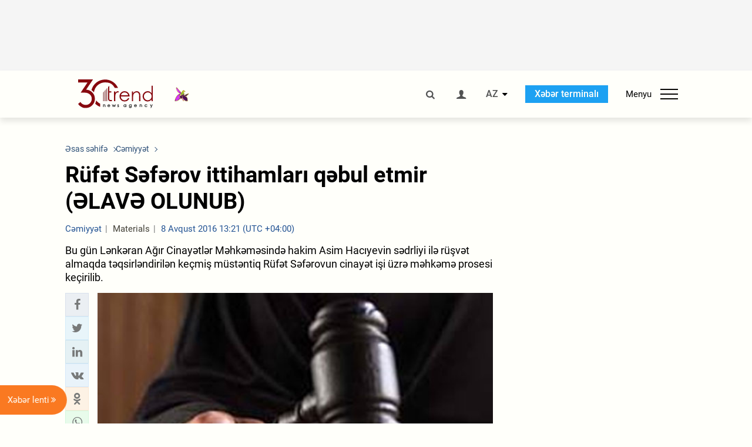

--- FILE ---
content_type: text/html; charset=utf-8
request_url: https://www.google.com/recaptcha/api2/anchor?ar=1&k=6Le0Mn0eAAAAAH-ikFIP7pKEggs-8uUk3fIiwJ54&co=aHR0cHM6Ly9hei50cmVuZC5hejo0NDM.&hl=en&v=PoyoqOPhxBO7pBk68S4YbpHZ&size=invisible&anchor-ms=20000&execute-ms=30000&cb=jfay6my39af6
body_size: 48538
content:
<!DOCTYPE HTML><html dir="ltr" lang="en"><head><meta http-equiv="Content-Type" content="text/html; charset=UTF-8">
<meta http-equiv="X-UA-Compatible" content="IE=edge">
<title>reCAPTCHA</title>
<style type="text/css">
/* cyrillic-ext */
@font-face {
  font-family: 'Roboto';
  font-style: normal;
  font-weight: 400;
  font-stretch: 100%;
  src: url(//fonts.gstatic.com/s/roboto/v48/KFO7CnqEu92Fr1ME7kSn66aGLdTylUAMa3GUBHMdazTgWw.woff2) format('woff2');
  unicode-range: U+0460-052F, U+1C80-1C8A, U+20B4, U+2DE0-2DFF, U+A640-A69F, U+FE2E-FE2F;
}
/* cyrillic */
@font-face {
  font-family: 'Roboto';
  font-style: normal;
  font-weight: 400;
  font-stretch: 100%;
  src: url(//fonts.gstatic.com/s/roboto/v48/KFO7CnqEu92Fr1ME7kSn66aGLdTylUAMa3iUBHMdazTgWw.woff2) format('woff2');
  unicode-range: U+0301, U+0400-045F, U+0490-0491, U+04B0-04B1, U+2116;
}
/* greek-ext */
@font-face {
  font-family: 'Roboto';
  font-style: normal;
  font-weight: 400;
  font-stretch: 100%;
  src: url(//fonts.gstatic.com/s/roboto/v48/KFO7CnqEu92Fr1ME7kSn66aGLdTylUAMa3CUBHMdazTgWw.woff2) format('woff2');
  unicode-range: U+1F00-1FFF;
}
/* greek */
@font-face {
  font-family: 'Roboto';
  font-style: normal;
  font-weight: 400;
  font-stretch: 100%;
  src: url(//fonts.gstatic.com/s/roboto/v48/KFO7CnqEu92Fr1ME7kSn66aGLdTylUAMa3-UBHMdazTgWw.woff2) format('woff2');
  unicode-range: U+0370-0377, U+037A-037F, U+0384-038A, U+038C, U+038E-03A1, U+03A3-03FF;
}
/* math */
@font-face {
  font-family: 'Roboto';
  font-style: normal;
  font-weight: 400;
  font-stretch: 100%;
  src: url(//fonts.gstatic.com/s/roboto/v48/KFO7CnqEu92Fr1ME7kSn66aGLdTylUAMawCUBHMdazTgWw.woff2) format('woff2');
  unicode-range: U+0302-0303, U+0305, U+0307-0308, U+0310, U+0312, U+0315, U+031A, U+0326-0327, U+032C, U+032F-0330, U+0332-0333, U+0338, U+033A, U+0346, U+034D, U+0391-03A1, U+03A3-03A9, U+03B1-03C9, U+03D1, U+03D5-03D6, U+03F0-03F1, U+03F4-03F5, U+2016-2017, U+2034-2038, U+203C, U+2040, U+2043, U+2047, U+2050, U+2057, U+205F, U+2070-2071, U+2074-208E, U+2090-209C, U+20D0-20DC, U+20E1, U+20E5-20EF, U+2100-2112, U+2114-2115, U+2117-2121, U+2123-214F, U+2190, U+2192, U+2194-21AE, U+21B0-21E5, U+21F1-21F2, U+21F4-2211, U+2213-2214, U+2216-22FF, U+2308-230B, U+2310, U+2319, U+231C-2321, U+2336-237A, U+237C, U+2395, U+239B-23B7, U+23D0, U+23DC-23E1, U+2474-2475, U+25AF, U+25B3, U+25B7, U+25BD, U+25C1, U+25CA, U+25CC, U+25FB, U+266D-266F, U+27C0-27FF, U+2900-2AFF, U+2B0E-2B11, U+2B30-2B4C, U+2BFE, U+3030, U+FF5B, U+FF5D, U+1D400-1D7FF, U+1EE00-1EEFF;
}
/* symbols */
@font-face {
  font-family: 'Roboto';
  font-style: normal;
  font-weight: 400;
  font-stretch: 100%;
  src: url(//fonts.gstatic.com/s/roboto/v48/KFO7CnqEu92Fr1ME7kSn66aGLdTylUAMaxKUBHMdazTgWw.woff2) format('woff2');
  unicode-range: U+0001-000C, U+000E-001F, U+007F-009F, U+20DD-20E0, U+20E2-20E4, U+2150-218F, U+2190, U+2192, U+2194-2199, U+21AF, U+21E6-21F0, U+21F3, U+2218-2219, U+2299, U+22C4-22C6, U+2300-243F, U+2440-244A, U+2460-24FF, U+25A0-27BF, U+2800-28FF, U+2921-2922, U+2981, U+29BF, U+29EB, U+2B00-2BFF, U+4DC0-4DFF, U+FFF9-FFFB, U+10140-1018E, U+10190-1019C, U+101A0, U+101D0-101FD, U+102E0-102FB, U+10E60-10E7E, U+1D2C0-1D2D3, U+1D2E0-1D37F, U+1F000-1F0FF, U+1F100-1F1AD, U+1F1E6-1F1FF, U+1F30D-1F30F, U+1F315, U+1F31C, U+1F31E, U+1F320-1F32C, U+1F336, U+1F378, U+1F37D, U+1F382, U+1F393-1F39F, U+1F3A7-1F3A8, U+1F3AC-1F3AF, U+1F3C2, U+1F3C4-1F3C6, U+1F3CA-1F3CE, U+1F3D4-1F3E0, U+1F3ED, U+1F3F1-1F3F3, U+1F3F5-1F3F7, U+1F408, U+1F415, U+1F41F, U+1F426, U+1F43F, U+1F441-1F442, U+1F444, U+1F446-1F449, U+1F44C-1F44E, U+1F453, U+1F46A, U+1F47D, U+1F4A3, U+1F4B0, U+1F4B3, U+1F4B9, U+1F4BB, U+1F4BF, U+1F4C8-1F4CB, U+1F4D6, U+1F4DA, U+1F4DF, U+1F4E3-1F4E6, U+1F4EA-1F4ED, U+1F4F7, U+1F4F9-1F4FB, U+1F4FD-1F4FE, U+1F503, U+1F507-1F50B, U+1F50D, U+1F512-1F513, U+1F53E-1F54A, U+1F54F-1F5FA, U+1F610, U+1F650-1F67F, U+1F687, U+1F68D, U+1F691, U+1F694, U+1F698, U+1F6AD, U+1F6B2, U+1F6B9-1F6BA, U+1F6BC, U+1F6C6-1F6CF, U+1F6D3-1F6D7, U+1F6E0-1F6EA, U+1F6F0-1F6F3, U+1F6F7-1F6FC, U+1F700-1F7FF, U+1F800-1F80B, U+1F810-1F847, U+1F850-1F859, U+1F860-1F887, U+1F890-1F8AD, U+1F8B0-1F8BB, U+1F8C0-1F8C1, U+1F900-1F90B, U+1F93B, U+1F946, U+1F984, U+1F996, U+1F9E9, U+1FA00-1FA6F, U+1FA70-1FA7C, U+1FA80-1FA89, U+1FA8F-1FAC6, U+1FACE-1FADC, U+1FADF-1FAE9, U+1FAF0-1FAF8, U+1FB00-1FBFF;
}
/* vietnamese */
@font-face {
  font-family: 'Roboto';
  font-style: normal;
  font-weight: 400;
  font-stretch: 100%;
  src: url(//fonts.gstatic.com/s/roboto/v48/KFO7CnqEu92Fr1ME7kSn66aGLdTylUAMa3OUBHMdazTgWw.woff2) format('woff2');
  unicode-range: U+0102-0103, U+0110-0111, U+0128-0129, U+0168-0169, U+01A0-01A1, U+01AF-01B0, U+0300-0301, U+0303-0304, U+0308-0309, U+0323, U+0329, U+1EA0-1EF9, U+20AB;
}
/* latin-ext */
@font-face {
  font-family: 'Roboto';
  font-style: normal;
  font-weight: 400;
  font-stretch: 100%;
  src: url(//fonts.gstatic.com/s/roboto/v48/KFO7CnqEu92Fr1ME7kSn66aGLdTylUAMa3KUBHMdazTgWw.woff2) format('woff2');
  unicode-range: U+0100-02BA, U+02BD-02C5, U+02C7-02CC, U+02CE-02D7, U+02DD-02FF, U+0304, U+0308, U+0329, U+1D00-1DBF, U+1E00-1E9F, U+1EF2-1EFF, U+2020, U+20A0-20AB, U+20AD-20C0, U+2113, U+2C60-2C7F, U+A720-A7FF;
}
/* latin */
@font-face {
  font-family: 'Roboto';
  font-style: normal;
  font-weight: 400;
  font-stretch: 100%;
  src: url(//fonts.gstatic.com/s/roboto/v48/KFO7CnqEu92Fr1ME7kSn66aGLdTylUAMa3yUBHMdazQ.woff2) format('woff2');
  unicode-range: U+0000-00FF, U+0131, U+0152-0153, U+02BB-02BC, U+02C6, U+02DA, U+02DC, U+0304, U+0308, U+0329, U+2000-206F, U+20AC, U+2122, U+2191, U+2193, U+2212, U+2215, U+FEFF, U+FFFD;
}
/* cyrillic-ext */
@font-face {
  font-family: 'Roboto';
  font-style: normal;
  font-weight: 500;
  font-stretch: 100%;
  src: url(//fonts.gstatic.com/s/roboto/v48/KFO7CnqEu92Fr1ME7kSn66aGLdTylUAMa3GUBHMdazTgWw.woff2) format('woff2');
  unicode-range: U+0460-052F, U+1C80-1C8A, U+20B4, U+2DE0-2DFF, U+A640-A69F, U+FE2E-FE2F;
}
/* cyrillic */
@font-face {
  font-family: 'Roboto';
  font-style: normal;
  font-weight: 500;
  font-stretch: 100%;
  src: url(//fonts.gstatic.com/s/roboto/v48/KFO7CnqEu92Fr1ME7kSn66aGLdTylUAMa3iUBHMdazTgWw.woff2) format('woff2');
  unicode-range: U+0301, U+0400-045F, U+0490-0491, U+04B0-04B1, U+2116;
}
/* greek-ext */
@font-face {
  font-family: 'Roboto';
  font-style: normal;
  font-weight: 500;
  font-stretch: 100%;
  src: url(//fonts.gstatic.com/s/roboto/v48/KFO7CnqEu92Fr1ME7kSn66aGLdTylUAMa3CUBHMdazTgWw.woff2) format('woff2');
  unicode-range: U+1F00-1FFF;
}
/* greek */
@font-face {
  font-family: 'Roboto';
  font-style: normal;
  font-weight: 500;
  font-stretch: 100%;
  src: url(//fonts.gstatic.com/s/roboto/v48/KFO7CnqEu92Fr1ME7kSn66aGLdTylUAMa3-UBHMdazTgWw.woff2) format('woff2');
  unicode-range: U+0370-0377, U+037A-037F, U+0384-038A, U+038C, U+038E-03A1, U+03A3-03FF;
}
/* math */
@font-face {
  font-family: 'Roboto';
  font-style: normal;
  font-weight: 500;
  font-stretch: 100%;
  src: url(//fonts.gstatic.com/s/roboto/v48/KFO7CnqEu92Fr1ME7kSn66aGLdTylUAMawCUBHMdazTgWw.woff2) format('woff2');
  unicode-range: U+0302-0303, U+0305, U+0307-0308, U+0310, U+0312, U+0315, U+031A, U+0326-0327, U+032C, U+032F-0330, U+0332-0333, U+0338, U+033A, U+0346, U+034D, U+0391-03A1, U+03A3-03A9, U+03B1-03C9, U+03D1, U+03D5-03D6, U+03F0-03F1, U+03F4-03F5, U+2016-2017, U+2034-2038, U+203C, U+2040, U+2043, U+2047, U+2050, U+2057, U+205F, U+2070-2071, U+2074-208E, U+2090-209C, U+20D0-20DC, U+20E1, U+20E5-20EF, U+2100-2112, U+2114-2115, U+2117-2121, U+2123-214F, U+2190, U+2192, U+2194-21AE, U+21B0-21E5, U+21F1-21F2, U+21F4-2211, U+2213-2214, U+2216-22FF, U+2308-230B, U+2310, U+2319, U+231C-2321, U+2336-237A, U+237C, U+2395, U+239B-23B7, U+23D0, U+23DC-23E1, U+2474-2475, U+25AF, U+25B3, U+25B7, U+25BD, U+25C1, U+25CA, U+25CC, U+25FB, U+266D-266F, U+27C0-27FF, U+2900-2AFF, U+2B0E-2B11, U+2B30-2B4C, U+2BFE, U+3030, U+FF5B, U+FF5D, U+1D400-1D7FF, U+1EE00-1EEFF;
}
/* symbols */
@font-face {
  font-family: 'Roboto';
  font-style: normal;
  font-weight: 500;
  font-stretch: 100%;
  src: url(//fonts.gstatic.com/s/roboto/v48/KFO7CnqEu92Fr1ME7kSn66aGLdTylUAMaxKUBHMdazTgWw.woff2) format('woff2');
  unicode-range: U+0001-000C, U+000E-001F, U+007F-009F, U+20DD-20E0, U+20E2-20E4, U+2150-218F, U+2190, U+2192, U+2194-2199, U+21AF, U+21E6-21F0, U+21F3, U+2218-2219, U+2299, U+22C4-22C6, U+2300-243F, U+2440-244A, U+2460-24FF, U+25A0-27BF, U+2800-28FF, U+2921-2922, U+2981, U+29BF, U+29EB, U+2B00-2BFF, U+4DC0-4DFF, U+FFF9-FFFB, U+10140-1018E, U+10190-1019C, U+101A0, U+101D0-101FD, U+102E0-102FB, U+10E60-10E7E, U+1D2C0-1D2D3, U+1D2E0-1D37F, U+1F000-1F0FF, U+1F100-1F1AD, U+1F1E6-1F1FF, U+1F30D-1F30F, U+1F315, U+1F31C, U+1F31E, U+1F320-1F32C, U+1F336, U+1F378, U+1F37D, U+1F382, U+1F393-1F39F, U+1F3A7-1F3A8, U+1F3AC-1F3AF, U+1F3C2, U+1F3C4-1F3C6, U+1F3CA-1F3CE, U+1F3D4-1F3E0, U+1F3ED, U+1F3F1-1F3F3, U+1F3F5-1F3F7, U+1F408, U+1F415, U+1F41F, U+1F426, U+1F43F, U+1F441-1F442, U+1F444, U+1F446-1F449, U+1F44C-1F44E, U+1F453, U+1F46A, U+1F47D, U+1F4A3, U+1F4B0, U+1F4B3, U+1F4B9, U+1F4BB, U+1F4BF, U+1F4C8-1F4CB, U+1F4D6, U+1F4DA, U+1F4DF, U+1F4E3-1F4E6, U+1F4EA-1F4ED, U+1F4F7, U+1F4F9-1F4FB, U+1F4FD-1F4FE, U+1F503, U+1F507-1F50B, U+1F50D, U+1F512-1F513, U+1F53E-1F54A, U+1F54F-1F5FA, U+1F610, U+1F650-1F67F, U+1F687, U+1F68D, U+1F691, U+1F694, U+1F698, U+1F6AD, U+1F6B2, U+1F6B9-1F6BA, U+1F6BC, U+1F6C6-1F6CF, U+1F6D3-1F6D7, U+1F6E0-1F6EA, U+1F6F0-1F6F3, U+1F6F7-1F6FC, U+1F700-1F7FF, U+1F800-1F80B, U+1F810-1F847, U+1F850-1F859, U+1F860-1F887, U+1F890-1F8AD, U+1F8B0-1F8BB, U+1F8C0-1F8C1, U+1F900-1F90B, U+1F93B, U+1F946, U+1F984, U+1F996, U+1F9E9, U+1FA00-1FA6F, U+1FA70-1FA7C, U+1FA80-1FA89, U+1FA8F-1FAC6, U+1FACE-1FADC, U+1FADF-1FAE9, U+1FAF0-1FAF8, U+1FB00-1FBFF;
}
/* vietnamese */
@font-face {
  font-family: 'Roboto';
  font-style: normal;
  font-weight: 500;
  font-stretch: 100%;
  src: url(//fonts.gstatic.com/s/roboto/v48/KFO7CnqEu92Fr1ME7kSn66aGLdTylUAMa3OUBHMdazTgWw.woff2) format('woff2');
  unicode-range: U+0102-0103, U+0110-0111, U+0128-0129, U+0168-0169, U+01A0-01A1, U+01AF-01B0, U+0300-0301, U+0303-0304, U+0308-0309, U+0323, U+0329, U+1EA0-1EF9, U+20AB;
}
/* latin-ext */
@font-face {
  font-family: 'Roboto';
  font-style: normal;
  font-weight: 500;
  font-stretch: 100%;
  src: url(//fonts.gstatic.com/s/roboto/v48/KFO7CnqEu92Fr1ME7kSn66aGLdTylUAMa3KUBHMdazTgWw.woff2) format('woff2');
  unicode-range: U+0100-02BA, U+02BD-02C5, U+02C7-02CC, U+02CE-02D7, U+02DD-02FF, U+0304, U+0308, U+0329, U+1D00-1DBF, U+1E00-1E9F, U+1EF2-1EFF, U+2020, U+20A0-20AB, U+20AD-20C0, U+2113, U+2C60-2C7F, U+A720-A7FF;
}
/* latin */
@font-face {
  font-family: 'Roboto';
  font-style: normal;
  font-weight: 500;
  font-stretch: 100%;
  src: url(//fonts.gstatic.com/s/roboto/v48/KFO7CnqEu92Fr1ME7kSn66aGLdTylUAMa3yUBHMdazQ.woff2) format('woff2');
  unicode-range: U+0000-00FF, U+0131, U+0152-0153, U+02BB-02BC, U+02C6, U+02DA, U+02DC, U+0304, U+0308, U+0329, U+2000-206F, U+20AC, U+2122, U+2191, U+2193, U+2212, U+2215, U+FEFF, U+FFFD;
}
/* cyrillic-ext */
@font-face {
  font-family: 'Roboto';
  font-style: normal;
  font-weight: 900;
  font-stretch: 100%;
  src: url(//fonts.gstatic.com/s/roboto/v48/KFO7CnqEu92Fr1ME7kSn66aGLdTylUAMa3GUBHMdazTgWw.woff2) format('woff2');
  unicode-range: U+0460-052F, U+1C80-1C8A, U+20B4, U+2DE0-2DFF, U+A640-A69F, U+FE2E-FE2F;
}
/* cyrillic */
@font-face {
  font-family: 'Roboto';
  font-style: normal;
  font-weight: 900;
  font-stretch: 100%;
  src: url(//fonts.gstatic.com/s/roboto/v48/KFO7CnqEu92Fr1ME7kSn66aGLdTylUAMa3iUBHMdazTgWw.woff2) format('woff2');
  unicode-range: U+0301, U+0400-045F, U+0490-0491, U+04B0-04B1, U+2116;
}
/* greek-ext */
@font-face {
  font-family: 'Roboto';
  font-style: normal;
  font-weight: 900;
  font-stretch: 100%;
  src: url(//fonts.gstatic.com/s/roboto/v48/KFO7CnqEu92Fr1ME7kSn66aGLdTylUAMa3CUBHMdazTgWw.woff2) format('woff2');
  unicode-range: U+1F00-1FFF;
}
/* greek */
@font-face {
  font-family: 'Roboto';
  font-style: normal;
  font-weight: 900;
  font-stretch: 100%;
  src: url(//fonts.gstatic.com/s/roboto/v48/KFO7CnqEu92Fr1ME7kSn66aGLdTylUAMa3-UBHMdazTgWw.woff2) format('woff2');
  unicode-range: U+0370-0377, U+037A-037F, U+0384-038A, U+038C, U+038E-03A1, U+03A3-03FF;
}
/* math */
@font-face {
  font-family: 'Roboto';
  font-style: normal;
  font-weight: 900;
  font-stretch: 100%;
  src: url(//fonts.gstatic.com/s/roboto/v48/KFO7CnqEu92Fr1ME7kSn66aGLdTylUAMawCUBHMdazTgWw.woff2) format('woff2');
  unicode-range: U+0302-0303, U+0305, U+0307-0308, U+0310, U+0312, U+0315, U+031A, U+0326-0327, U+032C, U+032F-0330, U+0332-0333, U+0338, U+033A, U+0346, U+034D, U+0391-03A1, U+03A3-03A9, U+03B1-03C9, U+03D1, U+03D5-03D6, U+03F0-03F1, U+03F4-03F5, U+2016-2017, U+2034-2038, U+203C, U+2040, U+2043, U+2047, U+2050, U+2057, U+205F, U+2070-2071, U+2074-208E, U+2090-209C, U+20D0-20DC, U+20E1, U+20E5-20EF, U+2100-2112, U+2114-2115, U+2117-2121, U+2123-214F, U+2190, U+2192, U+2194-21AE, U+21B0-21E5, U+21F1-21F2, U+21F4-2211, U+2213-2214, U+2216-22FF, U+2308-230B, U+2310, U+2319, U+231C-2321, U+2336-237A, U+237C, U+2395, U+239B-23B7, U+23D0, U+23DC-23E1, U+2474-2475, U+25AF, U+25B3, U+25B7, U+25BD, U+25C1, U+25CA, U+25CC, U+25FB, U+266D-266F, U+27C0-27FF, U+2900-2AFF, U+2B0E-2B11, U+2B30-2B4C, U+2BFE, U+3030, U+FF5B, U+FF5D, U+1D400-1D7FF, U+1EE00-1EEFF;
}
/* symbols */
@font-face {
  font-family: 'Roboto';
  font-style: normal;
  font-weight: 900;
  font-stretch: 100%;
  src: url(//fonts.gstatic.com/s/roboto/v48/KFO7CnqEu92Fr1ME7kSn66aGLdTylUAMaxKUBHMdazTgWw.woff2) format('woff2');
  unicode-range: U+0001-000C, U+000E-001F, U+007F-009F, U+20DD-20E0, U+20E2-20E4, U+2150-218F, U+2190, U+2192, U+2194-2199, U+21AF, U+21E6-21F0, U+21F3, U+2218-2219, U+2299, U+22C4-22C6, U+2300-243F, U+2440-244A, U+2460-24FF, U+25A0-27BF, U+2800-28FF, U+2921-2922, U+2981, U+29BF, U+29EB, U+2B00-2BFF, U+4DC0-4DFF, U+FFF9-FFFB, U+10140-1018E, U+10190-1019C, U+101A0, U+101D0-101FD, U+102E0-102FB, U+10E60-10E7E, U+1D2C0-1D2D3, U+1D2E0-1D37F, U+1F000-1F0FF, U+1F100-1F1AD, U+1F1E6-1F1FF, U+1F30D-1F30F, U+1F315, U+1F31C, U+1F31E, U+1F320-1F32C, U+1F336, U+1F378, U+1F37D, U+1F382, U+1F393-1F39F, U+1F3A7-1F3A8, U+1F3AC-1F3AF, U+1F3C2, U+1F3C4-1F3C6, U+1F3CA-1F3CE, U+1F3D4-1F3E0, U+1F3ED, U+1F3F1-1F3F3, U+1F3F5-1F3F7, U+1F408, U+1F415, U+1F41F, U+1F426, U+1F43F, U+1F441-1F442, U+1F444, U+1F446-1F449, U+1F44C-1F44E, U+1F453, U+1F46A, U+1F47D, U+1F4A3, U+1F4B0, U+1F4B3, U+1F4B9, U+1F4BB, U+1F4BF, U+1F4C8-1F4CB, U+1F4D6, U+1F4DA, U+1F4DF, U+1F4E3-1F4E6, U+1F4EA-1F4ED, U+1F4F7, U+1F4F9-1F4FB, U+1F4FD-1F4FE, U+1F503, U+1F507-1F50B, U+1F50D, U+1F512-1F513, U+1F53E-1F54A, U+1F54F-1F5FA, U+1F610, U+1F650-1F67F, U+1F687, U+1F68D, U+1F691, U+1F694, U+1F698, U+1F6AD, U+1F6B2, U+1F6B9-1F6BA, U+1F6BC, U+1F6C6-1F6CF, U+1F6D3-1F6D7, U+1F6E0-1F6EA, U+1F6F0-1F6F3, U+1F6F7-1F6FC, U+1F700-1F7FF, U+1F800-1F80B, U+1F810-1F847, U+1F850-1F859, U+1F860-1F887, U+1F890-1F8AD, U+1F8B0-1F8BB, U+1F8C0-1F8C1, U+1F900-1F90B, U+1F93B, U+1F946, U+1F984, U+1F996, U+1F9E9, U+1FA00-1FA6F, U+1FA70-1FA7C, U+1FA80-1FA89, U+1FA8F-1FAC6, U+1FACE-1FADC, U+1FADF-1FAE9, U+1FAF0-1FAF8, U+1FB00-1FBFF;
}
/* vietnamese */
@font-face {
  font-family: 'Roboto';
  font-style: normal;
  font-weight: 900;
  font-stretch: 100%;
  src: url(//fonts.gstatic.com/s/roboto/v48/KFO7CnqEu92Fr1ME7kSn66aGLdTylUAMa3OUBHMdazTgWw.woff2) format('woff2');
  unicode-range: U+0102-0103, U+0110-0111, U+0128-0129, U+0168-0169, U+01A0-01A1, U+01AF-01B0, U+0300-0301, U+0303-0304, U+0308-0309, U+0323, U+0329, U+1EA0-1EF9, U+20AB;
}
/* latin-ext */
@font-face {
  font-family: 'Roboto';
  font-style: normal;
  font-weight: 900;
  font-stretch: 100%;
  src: url(//fonts.gstatic.com/s/roboto/v48/KFO7CnqEu92Fr1ME7kSn66aGLdTylUAMa3KUBHMdazTgWw.woff2) format('woff2');
  unicode-range: U+0100-02BA, U+02BD-02C5, U+02C7-02CC, U+02CE-02D7, U+02DD-02FF, U+0304, U+0308, U+0329, U+1D00-1DBF, U+1E00-1E9F, U+1EF2-1EFF, U+2020, U+20A0-20AB, U+20AD-20C0, U+2113, U+2C60-2C7F, U+A720-A7FF;
}
/* latin */
@font-face {
  font-family: 'Roboto';
  font-style: normal;
  font-weight: 900;
  font-stretch: 100%;
  src: url(//fonts.gstatic.com/s/roboto/v48/KFO7CnqEu92Fr1ME7kSn66aGLdTylUAMa3yUBHMdazQ.woff2) format('woff2');
  unicode-range: U+0000-00FF, U+0131, U+0152-0153, U+02BB-02BC, U+02C6, U+02DA, U+02DC, U+0304, U+0308, U+0329, U+2000-206F, U+20AC, U+2122, U+2191, U+2193, U+2212, U+2215, U+FEFF, U+FFFD;
}

</style>
<link rel="stylesheet" type="text/css" href="https://www.gstatic.com/recaptcha/releases/PoyoqOPhxBO7pBk68S4YbpHZ/styles__ltr.css">
<script nonce="S0OJuJ1iVFnbowSCfEwb1A" type="text/javascript">window['__recaptcha_api'] = 'https://www.google.com/recaptcha/api2/';</script>
<script type="text/javascript" src="https://www.gstatic.com/recaptcha/releases/PoyoqOPhxBO7pBk68S4YbpHZ/recaptcha__en.js" nonce="S0OJuJ1iVFnbowSCfEwb1A">
      
    </script></head>
<body><div id="rc-anchor-alert" class="rc-anchor-alert"></div>
<input type="hidden" id="recaptcha-token" value="[base64]">
<script type="text/javascript" nonce="S0OJuJ1iVFnbowSCfEwb1A">
      recaptcha.anchor.Main.init("[\x22ainput\x22,[\x22bgdata\x22,\x22\x22,\[base64]/[base64]/[base64]/[base64]/[base64]/UltsKytdPUU6KEU8MjA0OD9SW2wrK109RT4+NnwxOTI6KChFJjY0NTEyKT09NTUyOTYmJk0rMTxjLmxlbmd0aCYmKGMuY2hhckNvZGVBdChNKzEpJjY0NTEyKT09NTYzMjA/[base64]/[base64]/[base64]/[base64]/[base64]/[base64]/[base64]\x22,\[base64]\\u003d\\u003d\x22,\[base64]/w7Ylw5HCkSNPFhvCoMOMw5xRWMKxw6TDlMKow4jChhoSwox4SholXHosw6pqwplKw4RGNsKIO8O4w6zDnXxZKcOzw5XDi8O3GmVJw43CmkDDskXDih/[base64]/DtXt7OsKCw6TClSBQwp5MGVwKwro6KFXDvmM9w74MMlxOwrnChVQXwoxbHcKPdQTDrVrCj8ONw7HDmsK7a8K9wqUEwqHCs8KZwrdmJcOIwr7CmMKZFMKwZRPDoMOIHw/DpVh/P8KqwonChcOMbMKPdcKSwqzCg1/DrzLDuATCqTHCncOHPDkew5Viw5XDmMKiK3zDnmHCnRQ+w7nCusKwIsKHwpMjw61jwoLCk8O4ScOgN2jCjMKUw5rDox/[base64]/[base64]/Dh0svFcOVwpzChmF5wrAKwo3DqsOiDcO4GcOeFUINwpwywqDCqcKoYcKvEl1Dd8OlNAPDjXXDvFrDrsKAQMO5w70KYMOZw63ChG4mwpnCkMOkdsKiwpjCkArDiX4Jw7AKw7cUwpVJwpwyw512Y8KaRsK/w4vCsMO+e8KSAAfDqiIZe8Ovwo/DnsOxw45cTMOPAMOOwqvDuMOjWkFgwp/CjXzDn8OHeMOAwrHChU3CmT1XXsO7VwBAIcKAw5FFw6YGwqbDrcOqPA5Rw7fCoQvCusOgeBdzw6jCgGLCtcOdwprDl1bCglwXC0zDogAtCMKtwo/DlAzDtcOODSfCqSMdeEJ4fcO9SG/CvsKmwphswoJ7w658DsO5wqPDh8Oew7zDh3vCtV4zAMK6I8KJMVjClMOZRyooLsOdAHpdM23DkcOfwpvCtW3DjMKpw4oQw5I2wr85wq8RQg/DmsOiOsKGM8O9BMKxSMK0wr0hwpFPcTohfkwzw5zDoEHDlmxGwqbCtcOWVS0dIxvDvcKUFQx7MMKNMTXCsMKhKAQKw6dQwr3ChcKZR0rChG3ClcKdwrLCicO5AxnDkX/[base64]/DtsOwU2nCmyguWkjDtgAUw4QgOsOMAhTDkRHDkMKBfFwbK3jCrwAjw7ARVkwGwq93wosoYxnDq8OTwqPCt10GU8KlEsKXaMO1e24eM8KtGMKzwpIJw6jClBVRGB/DqDoQFcKiClVEDB8LDm0oJRrClVjDoFLDuDwFwqY2w6ZdVcKKJXALBsKaw5rCrMOZw77CnXRSw7Qzf8KdUsOqdX7Dmn1Ow7R9DWLDmhfCtcOMw5DCvlN5STTDtSZjVcO3woh1GhVDBkJgRkdJGErCk1/[base64]/[base64]/CicOfw6HCp8KpTy/CqQDCg8OOI8KpwqJNY0PDt37Dok4PEcO6wrd1TMKuFAjChETDgRdQw6xtLhfClcK0wrMowrzDpk3Dj0dcNgRcBcOjQQ8fw6Z4LcOHw4liwpt/[base64]/[base64]/Ci8OXJcKaGcKXNDJWK8K+w6nCvsK0wp5VRMKFwqtyDC09RSXDlsOVwpFkwrAWC8K+w7IAOEhZHCvDjDtTwq7CssKxw5zCn2dxw7IQZAzCscKje0JSwpvCgcKZSwQVPm7Dl8KZw4Erw4rDusKlVmgawpgYCMOjS8OlbC/DgRE7w7R3w53DocKwGcOBCREQw5PCvmkzw4/DvsOHw4/[base64]/wpZFVsKEw73CmsKWLsKpwq3DpxLClWXCuSbDg8OhLRAIwpxbWlcrwrjDmlQRCwTCmsKNAsKIIUnDu8OaUMKsd8K4TwbDkBDCisOGTUQFS8OWSsK/wrnDrkbDpE0zwrXDlsOVU8OOw5bDhXfDp8OLw53DgsK1DMOdwo/DtzlLw4pucMKlw6fDgSROf0vCmydBw43DncK9cMOAwo/[base64]/DqyDCiXzDpsKdYGkDw4PDn15DwqDCtcKbUSnCncOhTsKdwrRQVcK0w69rNifDr3DCj3PDill6wqx/w748WMKuw6lOwptfKShHw6vCrmrDp1ssw7tKezfCk8KsYjRZwo4sScONesONwobCs8K9cVlKwrc0wo8CKcOrw6I9f8K/w68VRMK2wpdLQcOrwoEoO8KJVMOAOsKXPcOrW8OULjHCgsK6w4tbwp/DmWDCuWvCssO/w5IbIQonaWnCtcOywqzDrjjCs8K/ZsK+HxYMXsKfwpJQAsOgwrYHQcKowqZPTcOvP8O0w4o7DsKWGsOPwrrChnJqw5EGUGHDnEzCisKLw6/DgnQ2BTjDucOrwr0iw5fCt8Odw53DjULCmTcdG2siLMKEwoJPf8KFw7PCrsKINcKbMsO9wqckwonDjxzCicOwcl0TLSTDlsO0LcOowqTDv8KMQVzCjTjCpWZ/w6/Ci8Kvw5oiwpXCqFXDk1LDkF5HZHY2VMKMd8OhFsKzw5s7wq8EdxXDsmhrwrxaIWDDjcOFwrFtd8KvwqEjRkBgwpB7wpwzC8OGVQ/DikV2d8ODW1RKWcKgwopPw5PDgsOHCAvDnyXCghTCmcO0YFjCgMKqw7bDm0nCgcO2wr3DohVVw7LDnMO5IDpPwr0rw64SAwjDtEdVO8OdwqNswonDpCNqwoNCJ8OFSMKnwp7CpMKEwrLCn1Y+w6h/wqnClMO4wrbDrnvCmcOMScKuw6bCjwFUKWMHDVjCjcKOw5pbw4hDw7IiDMK6f8KuwrbDtVbCk0Icwq9eL0fCusKRwrNtK11/[base64]/DtDgdwptmCUsKdE3Cv8Kmw71fOMOuOcOWcsO9OcKBw7TCrCctw43Cl8KSNMKcw59gC8O+WR1SCxASwqVxwrddOsOiDGnDtAFVD8OlwrfCisKOw6ImCj3Dl8OuERZMLMO4worCm8KBw7/Dq8O+wqXDv8Odw7vCuBRDcMKzwrEXZz0Xw4DDlxnDhcOzwpPDoMODbsOgwrvCr8K9wr3Djgtaw5oObcO/wpl4w6hpw5rDqsOzPhXClFjCvyBTw54nSsOJw5HDjMKBZcONw7/Cu8Kyw5d/MAXDgMKmwpXCnMOfT0fDvkFVwqLDuTEMw53Chm/ClHJ1WVBdcMORDllLfG7DjX/CvcOaw6rCkcOUJW3ClkPClEMlFQDCnMOTw5F5w71awpRVwolcVjTCskbDkcOFR8O7HcKWdhYrwrPDunYvw6nDtGjCrcO9EcK7UB/[base64]/[base64]/[base64]/woPCok/CksKEWRt6cgzChxHDocKvDsKaQ1XCg8KSPS41QsOYWWLCisKObcOTwrQcPHtGwr/[base64]/ChBfCrcKYwqhxw7dPCgXCqWZSwpTCqMKgw41TbMKfZRjDmDzDgsOdw4I6esOgwr9AdsO3w7XCmcKyw6nCo8K7wodTwpcKHcO8woA8wpzCjTkbOsOUw63DiS5Twp/CvMOwQydHwrl6wpjDu8KOwpcIB8KDwrsEwoLDjcKMCsKCP8OSw4oPLgHCpcKyw79QOwnDr0HCris6w5fCokQUwqLCn8OxF8OaFiE5wrnDo8KLDxHDvMKGB03Diw/DhG/[base64]/[base64]/wqoEE2U5w74hwpHDpMKvw6sYWWfCpS/DlsKKw6clwq0GworCrTp1W8OyYB5uw4TDiE3DrMOxw69Uwo7CpcOvAHhefsKfwr7DucKyHsOUw795w7UUw5heB8OVw6HChsOKw5nCnMOqw7gtDMOyAVfCmTVPwqA5w6cWAsKAMhVNNgzCvsKxYxwRMEZwwqItwrnCvWjCumk9wp96NcKMQsKxwo0SEMO+FDoAwq/DicOwVMOdw73Dunt7HsKGw7fCm8OxRRjDicO0RMOFw7XDkcK3BcO3VcOewqTDvH0Hw6xAwrfDo3lAU8KRUSNqw7HChCLCp8OVS8OOQ8OiwozCrMOUUMKKwqLDjsO0woNjeVQjwq/Cv8KZw4lIS8O2ecK3wpdyZsKXwqxOw4LCl8OIYsOdw5jDhcKRL3jDqy/Du8Ofw6bClsKnQVB4KMO0Q8O9wqQGwpM7F2EVFzhYwqnCiRHCmcKIYgPDp2XCmwkQZWbDtgQcAMK6TMO2AyfClWvDsMOiwoNTwqcBJjvCu8KVw6gcBXbCiDLDtFxVEcOdw7jDnT9vw7fDmsOOF3gdw4TCrsK/YU/CuGAlw7BYMcKuXMKbw7TDtHbDncKPwr7CjsKRwr1wcMOhw4DCshBrw4zCksOnISLCgSxoFn3DjwPDscO8w7I3HDzDozPDvcOfwqBGwpjDtCbDpRovwq3CoxjCt8OENXYGNjbChmLDtcKlwqHCpcKPRU7Ch0/DgsOeZ8Oow6nCtj5ywpILAsKuMgEpasK9w7QwwozCklEYRMOWXSpmwpjCrcKywr/CqMKxwonCmMKfw60EOcKQwq9PwpvChsKIKEEgw7jDrsKCwr7CqcKSaMKJw49JIg1gw7xKw7lYDmMjw5EODsOQwpVTFDXDnS1EU1DDmMKPw5nDjsOMw4JfL2TCvAXDqgzDusOaaw3ClQXCpcKKw6lHw63DsMKTQcK/woknHRRQwpDDiMKKfjs6A8KebMKuLlDCrcKHwro/FcOtPTMNw6vCq8O1Y8OAw7rCuxLCpFkGQiB0WGHCicKjwqfCgUs4QMObEcOcw4jDjsOTMcOYw5w/LMOtwp8hw4dpwpjCpsK7LMKVwpnDncKTCsOAw5zDi8O0w7HDuG/[base64]/Dv8Kvw4/DkyUTwrPCsSLDicOkdcKIwpnCj8KXeXXDm0XCosKEIsKdwo7ChDlXw5LCvcOAw6NVHcKnEVvCuMKYa1gxw6LCnAVaacOAwpgcQsKNw6ASwrkfw5JMwqAfKcK6w4PCgsOMwq3DgMKjc1jDhEvDgHzCvhVIwqjCowIMXMKgw4pMWMKiLAEmMz5XL8O/wonDn8K+wqDCtcKxXMOtFmJhPsKGZ1YuwpXDhMKOw5jCkcO+w7o3w5tpE8O1wqzDuzzDjmguw74Ow41NwoPCm20fE2xIwoNXw4DCssKHOlgIZcOgw5AHHXJ7w7d6w4cgVlV8wqrCoFPDpW4wUMKWRzzCmMOeFH9SMW/DqcO5wrnCvSoVFMOCw5/[base64]/fsOZC2HDkA7Cn8OQcDXDo8OlwqvDvhMnR8K9bcOhw4pwJcO2w77Dswsuw4HClsOzZDPDqjfCj8KMw5HCjR/DiFF8esKaKSjDgn/[base64]/[base64]/DhgtzfmZIN8KOwpgOQ1TChzzDvALCmsKeNcKYw6h/TsKBUcKra8K8VjxmB8OeIVFWFUfCqznDt2FYD8K+wrfDr8OgwrlNCH7Dj3QCwoLDoknCoWJbwoLDmMKkFGfCnmfCn8KhM2nDsizCtcO/[base64]/DhsKLR8K1wr/[base64]/SMONGsKUwrYfWMO9GiA1TsOPwqLCrMKjwpRIw4U5enbCigbDoMK/w6nDsMOkDDB/JUkPCkDDuknClQLDowRGwqnCm2fCpDPDgMKYw4EHw4UrGVpuZcO4w4jDjxMuwo3CqS5Awq/ChE0FwoY+w593wqghwrzCo8OHI8OlwpF/SnB5w4XDv1bCucKtaFFHwpfCmE05AcKvHCB6PC5HPMO1wr/DvcKEX8KfwobDuzPDri7CmSIGw7/[base64]/CrMOFFMKTw63CjnzCgiPDjGQQUMKgUwApw5HCqxFJSMOYwr/[base64]/DmEPCnTnCnFrDgwzCri4cVW4kwrbCmkDDtcKDDmEcDw/DjcKfWnPDswPDik/CnsKUw5fDv8K0JX7DljMbwqkaw5IXwrF6wrJ4HsKqDHkrJUrCp8O5w5kmwpwEMcOlwpJxw6bDkH3CoMKHV8OewrrClMOrNcO5wrHClsKDA8KLQsKZw4XDlcO4wp49w7xOwo3DulUYwoHChhfCscKCw6Z2w6rCiMORSmrCosOhMjTDpGzCucKmCzTDnsOHwo/CrWkIw7IswqJcIsO2BQpdOw4sw7d4wpjDqTwmQ8OhL8KKU8OXw7TCpcOvKC3CqsOUT8KYN8K5wqERw49pwpTChsKmw7kOw53CmcKIwoMsw4HDnU/Ckxk7wrEawqRYw6zDsgpbeMKUw6/DhMO3QlMWbcKDw65iw7/Chngawp/DmMOywojCicK1woDDu8KQGcKmwpppwrMPwoNuw5HCjjdJw4zCgiLDnnPDox9fM8KBwqBbw41QF8OCw5PCpcKdDhHDvxIqaF/[base64]/YcOTUWQWPyxzZHnDscKNw5IOwpARw6fDlsORGsKrXcKwHk/Ci27CucOlQA8VJWZ2w5gLHCTDtsKQXcK9wofDoFHCtMOew4bCksKLwoLDvX3Cj8KuUQ/Dj8KtwqzCs8Ojw47Di8KoIQXDkFjDssOmw7PCksOJYcKaw7HDtWQofxUicsK1U2daTsOvI8O7V11LwpjCvMOMd8KORXcbwpzDkBMMwqg0P8KYwrXCiHI3w6IMHsKNw7fCj8KGw7DDlsKLAMKkagAOLSXDosOpw4oWwopJClBww7/DjGXCgcKow7fChMK3wqDCl8Obw4osf8K/[base64]/CuzQlw5ZkRU3Du8Klwr/[base64]/CmyzDhw8Aajo3Oxd7w4vCiRhmFAtVdcO6w58sw73DlsO1QsO8wqdnO8KwTMKjcl1Qw4rDrxfDlMKXwpnCmyrCulnDqBY7RCILSwwpcMKowpA1wpcHPGUqw6bCvmJYw6vDnD9iwqQNf3vCm0pWw4/[base64]/DmUYPJMOvFTvDjSbCqGIPw4TCqcKaYkl3w4fCkhvChsO/[base64]/KEA3wpFywqbDrMO/wpDDp8Kmw44xwoV1FFfDhcKMwqnDtD/Dh8OhccORw7zCh8KvCsKkKsKuD3fDu8KUFkfDp8OrT8O+YG3DtMOiYcO4wotmU8KAwqTCsEkow6oySh5BwpXDiEbCjsKawp3DvcKnKS1Jw6DDvsODwp/[base64]/Cj2LDr8O/URTDtMOLEcKZw5E3S8KyAgnDrcOXawMEB8KRNxhGw7JEYMKDYS3DnMOZwpDCuDg2fcKZVUg7wqwswqzCkcOEWsO9VsKMw41ywqnDpMOGw4/[base64]/wpFoGGxIwqXCqcKLH8OhbnTDgV41wprDo8Obw7zDqUJcw4nCjcKCXMKWKBpHNzjDhmNcTcKew77DpHQOa2NiURPDiWvDthBRwq0cNVDCgTjDuFx2F8OkwrvCsVbDhsKEa3dFw6tLVk1gw47Du8OOw6EHwp0rw7FjwqfDqjM5bUvCqmUpdcODFcK/[base64]/DpMKOXi/Ck8OOcMOKZsK7U8OsV8K/acOkwpLCmS4DwpV5J8OTN8K6w7lEw51IesOAd8K7dsOpNMOdw4MdPzPChkTDvsOgwp/DhsOAT8KDw4vDjcKjw75dKcKbIMOLw7QhwqZfw5dewrRcwp7DtsORw7XCglhgacOvJ8K9w61qwozCqsKYw7YcVg0Pw6bDgGR9AUDCqDwGNsKsw5MxwqnCqz9ZwoXDqAnDucOcwo7DocOjw5/ClMKkwpIOaMKTJWXChsOSH8KPV8KpwpAjw4DDvF4hwpjDj1pWw6vDj2k4VFbDkm/[base64]/w5opw53CsQnDmA1MGknCnX3Donk1GB/DkzDCusKDwpnCpMKlw6ERbsOIcsONw6jDiQzCv1TChhPDr13DilHCu8Ovw59FwohLw4RsfAHCosOMwobDosKgw6HDo0zDpcKZwqR9IwJpwqsBw4c1cS/[base64]/[base64]/[base64]/wpt1fcOGRGFzwoTCi8Otwp3DpDp2en7CiTYnPMKhTkvClx3DnS/[base64]/OcO5OMKjwpsNQsK2CsKpwrkGGU5/Ni1VwqzDi33CkVQCF8O/SmLDk8KSeVbCpsK2asO1w6dzX1rCgEsvfiTDgjM3wrEgw4TDqWwpwpccKMKgDWMMAcKUw7k1w6MPTwlBW8O6w78FG8KDQsKvJsKrTCDCkMObw4NCwqnDnsO/w6fDg8OeagDChMKxAsKic8KyB1bDhH/DqMOJw7XCiMOYw45KwqHDo8O/w4fCvsOiYHx0OcKdwoMOw6nCnWNmVj/DrmsrdsOgw6DDmMOuw4oreMOPO8OATMKhw6PCvCBrM8OQw6nDiELCmcOrfSQIwonDrQ8zM8OreEzCn8Kxw4Unwqpjwp3CgjFrw6DCu8OHw5fDpXVSw4/Ck8OGKHtTwpzCj8KVT8K5wr9ZYX1+w54iw6DDinQAwqvCjy1dYm3DngXCvAjDi8KhB8O0wr4WeTnChRvDql/ChgbDv3YUwq5HwoJnw5rCpgzDvxXCkMKnS1rCjUXDt8KZB8KgNgcQO2/DnVAawo/Do8KKw47DgMK9wqPDhSTDn07DqijCkj/DhMOecsKkwrgQw6p5R2lUwpTCqGocw4QCIQVqw6JpWMOWVhPDvHUKwod3RsKFNcOxwqIlw47CvMOFeMOscsOtE1Zpw4LDjMOYb2NqZcOEwrEWwq3DghTDi3zCosKEwp4UJzwVXiksw5MIwoE/w6hqwqFaHXxRDGbCnlgYwow/w5R0w5zDhcKEw6LDnSbDuMK1Ci3CmxPDi8KQwpo4wqU5aQfCq8K0NwN9aGJuEz/DgVtTw6rDjMOAZ8OaU8KxTh0rw60JwqTDi8O0wo9yPsOOwqRcVMOlw78Dw4lKDg4mw4zCoMOtwrfCpsKOIcOzwoc1wojCucO4wpluw58dwqTDkngrQSDCksKEb8Ktw6p5aMOuCcKuXg3CmcOZGUARw4HCvMKlfcOnPn7Dhw3Ci8KjUsKlOsOrQcOywrwjw5/[base64]/CkGHCr2stJ8KxTxZVIMOTGcKvwrfCpcKASWEBw5zDjcK7wowZw6bDq8KhSTjDv8KCdTHDg2c5w74gbMKWVlJqw7kmwrEkwr7DoDDChABvw6PDp8K0w61IQ8OdwpTDlsKHwqDDlXLChRx6ST7CpMOgZSc2wpcKw4xEw7/[base64]/DucOHw44wwpDDjQjDozIbcCV9woZBwrfDq8O9wodvwpDCsA3CjsO2JsO5w7/Dq8OyWh7DhBjDrMK1w6wqcFE8w4Mnw7wgwoTDjH7DrTA3P8OFVzp2woXChizDjsK2BsO6FMONIcOhw53Cs8KKwqNUATUsw4bDpsOSwrTDocKfw4w+asKbV8Obwq57wrDDmDvCncKXw4fCpnTDskl1HSnDtMK1w7oJwpXDhRnCp8KKYMKZJMOlw7/DgcO+woNZw5jCtGnCvsKbw7HDlUzCssOmMMOCIMOtYjPDsMKObMKpaUd+wpZtwqLDtVLDlcOQw45Pwr8JWFNFw6DDvMKpw4TDkMOtw4LDqcKGw6IewqdLJsKXa8OKw7TCtMKiw7jDlMOUwo4Nw6PDpnh7T1QGBcOCw7gxw4HCknPCoiLDpsORwojDljPCvsOhwrkLw4/ChWrCtyQNw7AOFcK1S8OGdEXDoMO9wqEaK8OWYhM9N8KTwptnw5bCiXbDhsOOw4oqCH4jw404aGBiwrxSOMOeKWjDgsKMaXPClcOOFcK3DUHCuwTCssOWw7vCg8OIEi5vw5dmwpZqA2ZcPsKfA8KKwq7CgMOpPXPDscO8wrIFwrJuw6NzwqbCmsOdS8OXw4LDi0/DgHLClsKrPMO+BDEZw4DDtcK/[base64]/DgG5wVETCvMK1BcKqwpbDscKhwogQw7LCrMKpF1rDncKpPDDChcKUaA3Dvx/[base64]/[base64]/DrMOxXG/Dh35MQMOTVV7DrRU0BVQEMMOpOxg/QBDClHnCtG/CosKGw7XDjcKjQ8OhNm7DjcOzTk5aPsKxw44zNgPDtD5gHMKjw5/CpsO9Y8OwwqLCt3rCvsOEw5YOwq/[base64]/[base64]/[base64]/DqGzCjRzCqcK1wqLDp8KbFsONwql0cnJbBTLCu1bCgjV4w53Cv8KRfgowT8KFwo/DoR7CujZ9w6/DgGlYWMKlL2/CmCPCmsKUMsOWCTfDmcO/VsKeP8KEw4XDqyIsDAzDq2sGwqBjwp7DpsKKQ8OhHMKQMcOww7XDmcOHwpxJw60PwqzDiW/CjjguQlFDw64Iw5jCiTFpVSYedCMgwokmdnZ5OsOdw4nCoSDCkxgtNMOsw5hYw4cTwoHDjsOtwoo0BFHDrsK5J1nCi2cnwodSwonCv8O4IMKow4Isw7nCimZoXMO2w4bDozzDliTDo8OBw7dNwoozMntzwrPDr8Kbw4zCr1hawo7DosKzwot6XVtJwrrDpF/CnBVxw4PDsjjDgRJ9w7bDhB/Cq0IOw4/DujvCgMOrFMOMBcKgwovDigjCicOcPcKJX2BXw6nDuTHDk8OzwoTDkMOcPsO+wovCviZPPcKFwprDicOFUcKKw5/Ch8O8D8KtwoF7w6FZVTgDAcO0FsKpwrsvwoEjw4NRTGhqEGHDhUDDtMKrwpcBw4QDwobDg0ZfI1fCplI0GsOlLF9MeMOwPcKEwovCsMOHw57Dv3IEScKCwo7DjsOhRSjCpB4iw53DvMKSO8OXJgoTwoLDoy0SfTcbw5gOwpwka8OYUMKfCBnCj8KZelzClsORIi/Ds8OyOBxIMBMEI8KCwrYMTWlRwop7Lx/[base64]/Dkw0qYV5bw7rDpH9TwpLCm2ZuWHsSMsKFeCRGw6PCmm/Ck8KCdsKmw57Cr2RAwqglWk02FADDu8Omw516w67DjsOkG3hXZMK/R13CoW7CrsOWen5/S17DmsKSeAdlfGYUw6USwqTDshnDlMKFHcO6d1jDgsOmNDHDkMKnAhQow7LCvkDDlcKaw6XDqsKXwqZtw5nDmMOXeSHDn3vDqHscwqNuwpDCkhFlw4rCohvCpwJgw67DsT0/H8Obw4rCtwbDkDwGwp4Gw5jDsMK6w7pFV1MpIsOzIMKkNcOMwpFzw4/[base64]/[base64]/DgjfDrkwHwo0MHcOtBipSw77DvE/CiyVqR0TCujpjccKJKMOEwoTDgRA3w7x+GsOHw6zDqsKtWsKSw7HDlsK8w7ZGw759RsKpwq/[base64]/ZMOafcKucsKiTmBswo/Dkmoew5czZgvCjsOpwqZnZkt/wochwoPCj8O1EMKKHjYCfGLChMKASsO5TMO6cWweGE7DqsKzTMOuw4LDmw/Dv1VkVHnDmy0KU1I1w4TDsTnDkQ/DpgbCpsKmwobCi8OzQ8OYfsOZwqI1HHliZMOBw7DCqsK0S8OYMlN0CMO0w7Rfw7nDo0JHw4TDm8KxwrgIwpdPw4LClgbDikXDn2DCpcKiVsOMc0lIwqXDjiDCrjYrSBnCpyLCqsK/[base64]/DumTChMOdYMOKw7LDpMKnbhAYSjhQKEjCl3fDrwbDtQ89woh5w6V8wqhVUwcxA8OrfwV8wrRAEiXCiMKmCGTCgsKbVMOxSMObwpDCtcKew5Qmw69jwrowecOKXcK5w7/DjMKLwrg1JcKhw7UKwpXCtcOgMsOkwpQRwpccfGJ1DzsNwqPCrMK0UMO7w4suw7rDpMKiC8OMw7LCvTjCnw/Dlxc5woMGJcOrw6nDl8KBw4DDqj7DqCdlM8KsZgduw5HDtcKXSMKTw597w54ywo/Ck1bDn8OEHcOwElpSwopHw4BNb1AAwpRRw73CmxUaw4xDYMOqwrjDkcO2wrIzYsO8aSZVwo0JSsOKw6vDpxPDuG8NYgUDwpBhwrHDu8KHw7fDtMKPw5TDtcKIdsOBw6DDvhg8DcKUQ8KZwpl2w5TDjMOpfErDicOkL0/CmsOoS8KqKTFew4XCpgbDsXHDv8Kfw7DDvMKXW1BZIsOBw45lf0xWwp/DqTRMdsOLw7LDo8K0IWjCtjRrXQzCrx/DmcK4wpLCmw7CicKPw4XCmUPCqD7DlW8vYcOqLEUcHF7Dqg9HbXwow6rCoMOwBkk3KB/CvcKbwooxXHEuVAXDqcOXwpPDnsO0w5zColfCocO/wpjDjQtzwrzDucK/wpDCkcKPS1jDsMKawph2w4w8woHDuMO8w59pw5l5MhpNSsOsGHPDqyXCncOjSMOnLMKEw5fDkcOkfcONw5BSHsOyPmrClQwtw6E1XMOdfMKkQ0cBw74JNsKzCHXDgMKXWBfDnsKiUcOgVG3DnVFbMhzCsgHCjGtAFMOOfkp1w5vDlyrCv8O/wp0Rw5J+woXCgMOZwptUbjDCu8OowojDoUXDssKBRcOfw57Ds0zCrVbDssOTwojCriRyQsKWJgfDvgDDuMO2wofCtQg/KnnCqGzCr8OULsK+wr/Dj2DChCnCqxY3wo3ChsKUUzHCtRsHPiDDpMOqC8O3LifCvh3DnMKcAMKoCMOkwo/DgHUewpHDo8KvQTgxw7/[base64]/DuE90G8KtBS5FB8KDDMKnVVYhNBIFTMKFwqUOw7law53CncK8NMOPwrkew6TDrRZzwqRMDMKewqAEOGoZw6VRa8OEwqkAJcKNw6LCrMO4w6USw7wBw4F4An8WJsKKwpsWBMOdwofDrcKGw6ZEccKKLy4mwpMVU8K/w4TDjC8gwp/DqHpTwoAawrnDtcO0wqTDs8Knw77Dn3UywobCvgxxKzrCucO0w5k/[base64]/DklcTwqgqw5Baw4MBH3luQH0lJsOaIsKAwo8Mw6bChWpBEGo/w73CvMORJMO5ZxIhwqbDrsOAw4TDpsOCw5gyw4zDqsKwLMO+w77DtcOCRjx5w4/DkUfDhSTCuxTCkyvCmE3Dk1ofVzoUwrJHwo/DsX1kwr7Cv8OpwpvDrMOhwo8cwr4GLMOkwp9/[base64]/w5U1wrDDjFHCol4mwpbDnCQZWcK/w7XCpE5NwpoXJcKtw4lyOS12JShBZsKxZFEzSsOVwpAICldkw4dIwoLDo8K8KMOew4rDqUnCnMK8T8KQw7A3M8KWw5hmw4oJP8OPO8OAS17Du03DkAXDjsKNTMOvw7tofsOowrQYZ8OydMOIbSfCjcOZHRvCkifDisKeQw3Ckw5qwrcmwqzCnMOeGV/[base64]/w7rCmMOHwqMgPjRJGcOvcsOXw6ZbdgxzwoxUw7fDnsOiw7YawpzDjic4wpPDp2sWw4jDpcOjWWDDt8OawoBQw6PDmR/CjGbDucKaw5dvwrHCqEPDj8OcwosMd8OgTWrDvsOOw58ZA8OYMMO/w51Hw60sEsOLwrBww4MqDRTCohRMwqVTXwHCiTdbJgHCnDTCqFBNwqEiw5TDgWFvWsOrcMK9Bl3CksOJwrfCn2ZBwozDs8OEBsOsDMKmRQYcwpHDo8O9EcKXw6E7wr4QwrzDvzXCuU4/[base64]/Cn1fDsTAqV8OOSwBue8K+SsKmw5Qnw74wwpHCtsO7w7LChlg+w53DmHxRT8OqwoY+DMK+HUc0ZsOqw6jDkcONw6nCuSHClsK8wqDCpHvDrVvCsxnDu8OweGjDnDLCjBfDtxN8wpFXwo9mwp7Duz4Yw7rCknpTw5bDjRXCl2rDhBTDosKvw6cfw77DtsKBFU/CpnTDgER3FFfCvsKCwofCvsOwOcOdw7YhwrrDhD8ww5nCg3lEecKbw63CnsK4PMK+wps8wqzDlsO8AsK9wpnConXCu8KVJXRiKA8iw77CiUbCl8KWwqMrw6bCjsO4w6DCicKywpF2IiAhw487wpZtWyYCXsOxD0bDhUoKTMKCw7sfw6YPw5jCshrCocOhG1/Dt8KqwqJEw78xJsOUwrnCsTxZVMKQwrBrRmTCjCpew4/DnxPCksKZC8KnEcKdSMO+w4phwpvCp8OAe8OWw5TCosKUUlkHw4UWwoXCncKHQMO0wqR/wpDDlMKEwrU+cQPCkcKsU8KuCMK0SDhFw6ExT2IiwoLDmMKnwoR4e8K6KsO4AcKHwofDhVXCuTxjw5zDlsOuw7PDlz/CjE8gw4gkaGHCrScrQsKewop0w53ChMK1fBVBNcOoN8KxwrHDhsOlwpTDssOyDn3DmMOHRcKYw4jDoxPCp8K2AkpVwoojwrzDv8KRw4QcFMKsRXzDpsKCwpvCiHXDjMOWd8OlwqJ9DBkKLVhzKR5dwqfDvsOmCw\\u003d\\u003d\x22],null,[\x22conf\x22,null,\x226Le0Mn0eAAAAAH-ikFIP7pKEggs-8uUk3fIiwJ54\x22,0,null,null,null,1,[21,125,63,73,95,87,41,43,42,83,102,105,109,121],[1017145,304],0,null,null,null,null,0,null,0,null,700,1,null,0,\[base64]/76lBhnEnQkZnOKMAhk\\u003d\x22,0,0,null,null,1,null,0,0,null,null,null,0],\x22https://az.trend.az:443\x22,null,[3,1,1],null,null,null,1,3600,[\x22https://www.google.com/intl/en/policies/privacy/\x22,\x22https://www.google.com/intl/en/policies/terms/\x22],\x22gINf2vN51pX6B6vW8MRywQzbQ93RbtDqEFJC9NP2Fes\\u003d\x22,1,0,null,1,1768957200811,0,0,[50,81,105],null,[191,51,16,138,255],\x22RC-fYCZKNWsz-4W4w\x22,null,null,null,null,null,\x220dAFcWeA6jaACMSldQMTYJHoR4JkcwsExZ8XSWnteINeu1OWkto_RRK0w2iGLppurEazd_g3MnqIhsEKx-08uVikBi1JgZRvhnkw\x22,1769040000898]");
    </script></body></html>

--- FILE ---
content_type: text/html; charset=utf-8
request_url: https://www.google.com/recaptcha/api2/aframe
body_size: -248
content:
<!DOCTYPE HTML><html><head><meta http-equiv="content-type" content="text/html; charset=UTF-8"></head><body><script nonce="OqauVK9VIoTexJDBnoQffg">/** Anti-fraud and anti-abuse applications only. See google.com/recaptcha */ try{var clients={'sodar':'https://pagead2.googlesyndication.com/pagead/sodar?'};window.addEventListener("message",function(a){try{if(a.source===window.parent){var b=JSON.parse(a.data);var c=clients[b['id']];if(c){var d=document.createElement('img');d.src=c+b['params']+'&rc='+(localStorage.getItem("rc::a")?sessionStorage.getItem("rc::b"):"");window.document.body.appendChild(d);sessionStorage.setItem("rc::e",parseInt(sessionStorage.getItem("rc::e")||0)+1);localStorage.setItem("rc::h",'1768953605517');}}}catch(b){}});window.parent.postMessage("_grecaptcha_ready", "*");}catch(b){}</script></body></html>